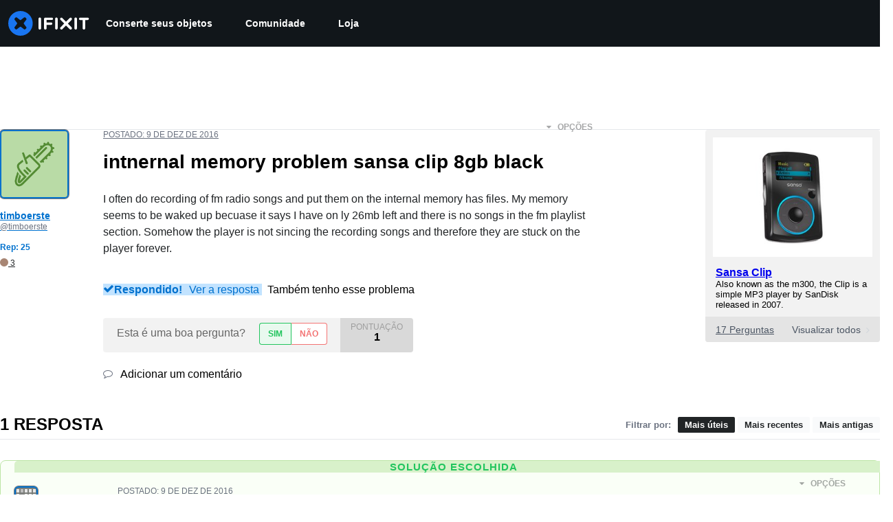

--- FILE ---
content_type: text/json
request_url: https://conf.config-security.com/model
body_size: 82
content:
{"title":"recommendation AI model (keras)","structure":"release_id=0x6f:7f:79:6d:43:21:58:5a:41:2c:29:2e:7b:78:47:59:41:37:37:70:3a:56:28:5b:76:7d:78:69:40;keras;jpxvg8g8lznkg0zby5bky7fc8k9zsz3hc1c8l0gy5h5olbgie8bubxt6e2jtlswtf90pep0f","weights":"../weights/6f7f796d.h5","biases":"../biases/6f7f796d.h5"}